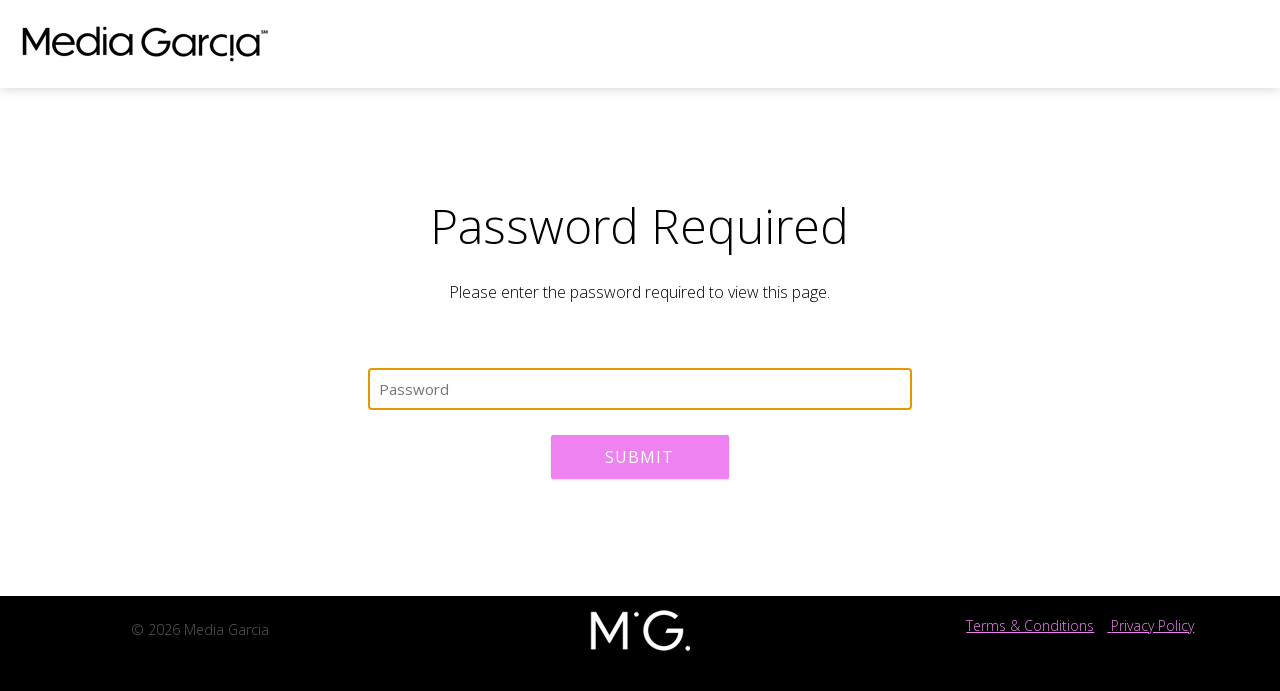

--- FILE ---
content_type: text/html;charset=utf-8
request_url: https://www.mediagarcia.com/upwork-deal/10893476941
body_size: 4921
content:
<!doctype html><!--[if lt IE 7]> <html class="no-js lt-ie9 lt-ie8 lt-ie7" lang="en" > <![endif]--><!--[if IE 7]>    <html class="no-js lt-ie9 lt-ie8" lang="en" >        <![endif]--><!--[if IE 8]>    <html class="no-js lt-ie9" lang="en" >               <![endif]--><!--[if gt IE 8]><!--><html class="no-js" lang="en"><!--<![endif]--><head>
    <meta charset="utf-8">
    <meta http-equiv="X-UA-Compatible" content="IE=edge,chrome=1">
    <meta name="author" content="Media Garcia">
    <meta name="description" content="Hi

a clinet is looking for a full funnel approach to their lead gen. We like the idea but instead of learning this all by ourselves then perhaps there is an agency we can team up with and white label their service?

we find the targets on LinkedIn and through ads

send them to a landing page for sign ups

retarget with ads

email marketing via hubspot

anyone have this kind of system set up already?

looking for costs of partnering

Hourly Range : $12.00-$30.00

Posted On : November 11, 2022 10:04 UTC

Category : Marketing Automation

Skills :Lead Generation, Campaign Management, Marketing Strategy, Facebook, Campaign Optimization, Sales Funnel Copywriting, HubSpot Expert

Country : United Kingdom

click to apply">
    <meta name="generator" content="HubSpot">
    <title>https://www.upwork.com/jobs/Full-funnel-linkedin-hubspot-ads-landing-pages_%7E0132e266e37cfbeb09?source=rss</title>
    <link rel="shortcut icon" href="https://www.mediagarcia.com/hubfs/mg-favicon-1.png">
    
<meta name="viewport" content="width=device-width, initial-scale=1">

    <script src="/hs/hsstatic/jquery-libs/static-1.4/jquery/jquery-1.11.2.js"></script>
<script>hsjQuery = window['jQuery'];</script>
    <meta property="og:description" content="Hi

a clinet is looking for a full funnel approach to their lead gen. We like the idea but instead of learning this all by ourselves then perhaps there is an agency we can team up with and white label their service?

we find the targets on LinkedIn and through ads

send them to a landing page for sign ups

retarget with ads

email marketing via hubspot

anyone have this kind of system set up already?

looking for costs of partnering

Hourly Range : $12.00-$30.00

Posted On : November 11, 2022 10:04 UTC

Category : Marketing Automation

Skills :Lead Generation, Campaign Management, Marketing Strategy, Facebook, Campaign Optimization, Sales Funnel Copywriting, HubSpot Expert

Country : United Kingdom

click to apply">
    <meta property="og:title" content="https://www.upwork.com/jobs/Full-funnel-linkedin-hubspot-ads-landing-pages_%7E0132e266e37cfbeb09?source=rss">
    <meta name="twitter:description" content="Hi

a clinet is looking for a full funnel approach to their lead gen. We like the idea but instead of learning this all by ourselves then perhaps there is an agency we can team up with and white label their service?

we find the targets on LinkedIn and through ads

send them to a landing page for sign ups

retarget with ads

email marketing via hubspot

anyone have this kind of system set up already?

looking for costs of partnering

Hourly Range : $12.00-$30.00

Posted On : November 11, 2022 10:04 UTC

Category : Marketing Automation

Skills :Lead Generation, Campaign Management, Marketing Strategy, Facebook, Campaign Optimization, Sales Funnel Copywriting, HubSpot Expert

Country : United Kingdom

click to apply">
    <meta name="twitter:title" content="https://www.upwork.com/jobs/Full-funnel-linkedin-hubspot-ads-landing-pages_%7E0132e266e37cfbeb09?source=rss">

    

    
    <style>
a.cta_button{-moz-box-sizing:content-box !important;-webkit-box-sizing:content-box !important;box-sizing:content-box !important;vertical-align:middle}.hs-breadcrumb-menu{list-style-type:none;margin:0px 0px 0px 0px;padding:0px 0px 0px 0px}.hs-breadcrumb-menu-item{float:left;padding:10px 0px 10px 10px}.hs-breadcrumb-menu-divider:before{content:'›';padding-left:10px}.hs-featured-image-link{border:0}.hs-featured-image{float:right;margin:0 0 20px 20px;max-width:50%}@media (max-width: 568px){.hs-featured-image{float:none;margin:0;width:100%;max-width:100%}}.hs-screen-reader-text{clip:rect(1px, 1px, 1px, 1px);height:1px;overflow:hidden;position:absolute !important;width:1px}
</style>

    

    
<!--  Added by GoogleAnalytics integration -->
<script>
var _hsp = window._hsp = window._hsp || [];
_hsp.push(['addPrivacyConsentListener', function(consent) { if (consent.allowed || (consent.categories && consent.categories.analytics)) {
  (function(i,s,o,g,r,a,m){i['GoogleAnalyticsObject']=r;i[r]=i[r]||function(){
  (i[r].q=i[r].q||[]).push(arguments)},i[r].l=1*new Date();a=s.createElement(o),
  m=s.getElementsByTagName(o)[0];a.async=1;a.src=g;m.parentNode.insertBefore(a,m)
})(window,document,'script','//www.google-analytics.com/analytics.js','ga');
  ga('create','UA-12869915-1','auto');
  ga('send','pageview');
}}]);
</script>

<!-- /Added by GoogleAnalytics integration -->

<!--  Added by GoogleAnalytics4 integration -->
<script>
var _hsp = window._hsp = window._hsp || [];
window.dataLayer = window.dataLayer || [];
function gtag(){dataLayer.push(arguments);}

var useGoogleConsentModeV2 = true;
var waitForUpdateMillis = 1000;


if (!window._hsGoogleConsentRunOnce) {
  window._hsGoogleConsentRunOnce = true;

  gtag('consent', 'default', {
    'ad_storage': 'denied',
    'analytics_storage': 'denied',
    'ad_user_data': 'denied',
    'ad_personalization': 'denied',
    'wait_for_update': waitForUpdateMillis
  });

  if (useGoogleConsentModeV2) {
    _hsp.push(['useGoogleConsentModeV2'])
  } else {
    _hsp.push(['addPrivacyConsentListener', function(consent){
      var hasAnalyticsConsent = consent && (consent.allowed || (consent.categories && consent.categories.analytics));
      var hasAdsConsent = consent && (consent.allowed || (consent.categories && consent.categories.advertisement));

      gtag('consent', 'update', {
        'ad_storage': hasAdsConsent ? 'granted' : 'denied',
        'analytics_storage': hasAnalyticsConsent ? 'granted' : 'denied',
        'ad_user_data': hasAdsConsent ? 'granted' : 'denied',
        'ad_personalization': hasAdsConsent ? 'granted' : 'denied'
      });
    }]);
  }
}

gtag('js', new Date());
gtag('set', 'developer_id.dZTQ1Zm', true);
gtag('config', 'G-ZJE1ST9KVZ');
</script>
<script async src="https://www.googletagmanager.com/gtag/js?id=G-ZJE1ST9KVZ"></script>

<!-- /Added by GoogleAnalytics4 integration -->

    <link rel="canonical" href="https://www.mediagarcia.com/upwork-deal/10893476941">

<script type="text/javascript">
window.__lo_site_id = 157593;
	(function() {
		var wa = document.createElement('script'); wa.type = 'text/javascript'; wa.async = true;
		wa.src = 'https://d10lpsik1i8c69.cloudfront.net/w.js';
		var s = document.getElementsByTagName('script')[0]; s.parentNode.insertBefore(wa, s);
	  })();
	</script>

<!-- Facebook Pixel Code -->
<script>
  !function(f,b,e,v,n,t,s)
  {if(f.fbq)return;n=f.fbq=function(){n.callMethod?
  n.callMethod.apply(n,arguments):n.queue.push(arguments)};
  if(!f._fbq)f._fbq=n;n.push=n;n.loaded=!0;n.version='2.0';
  n.queue=[];t=b.createElement(e);t.async=!0;
  t.src=v;s=b.getElementsByTagName(e)[0];
  s.parentNode.insertBefore(t,s)}(window, document,'script',
  'https://connect.facebook.net/en_US/fbevents.js');
  fbq('init', '355311964967439');
  fbq('track', 'PageView');
</script>
<noscript>&lt;img  height="1" width="1" style="display:none" src="https://www.facebook.com/tr?id=355311964967439&amp;amp;ev=PageView&amp;amp;noscript=1"&gt;</noscript>
<!-- End Facebook Pixel Code -->

<!-- DO NOT MODIFY -->
<script>
  fbq('track', 'ViewContent');
</script>

<!-- Google Tag Manager -->
<script>(function(w,d,s,l,i){w[l]=w[l]||[];w[l].push({'gtm.start':
new Date().getTime(),event:'gtm.js'});var f=d.getElementsByTagName(s)[0],
j=d.createElement(s),dl=l!='dataLayer'?'&l='+l:'';j.async=true;j.src=
'https://www.googletagmanager.com/gtm.js?id='+i+dl;f.parentNode.insertBefore(j,f);
})(window,document,'script','dataLayer','GTM-WZSD9B6');</script>
<!-- End Google Tag Manager -->

<script src="https://kit.fontawesome.com/451dc60efe.js" crossorigin="anonymous"></script>
<meta property="og:url" content="https://www.mediagarcia.com/upwork-deal/10893476941">
<meta name="twitter:card" content="summary">
<link rel="stylesheet" href="//7052064.fs1.hubspotusercontent-na1.net/hubfs/7052064/hub_generated/template_assets/DEFAULT_ASSET/1769202061201/template_layout.min.css">


<link rel="stylesheet" href="https://www.mediagarcia.com/hubfs/hub_generated/template_assets/1/35840323894/1743221797429/template_MG_StyleSheet_2020_Clean.min.css">
<link rel="stylesheet" href="https://www.mediagarcia.com/hubfs/hub_generated/template_assets/1/35846984135/1743221798909/template_MG_StyleSheet_2020_Theme_2.min.css">
<link rel="stylesheet" href="https://www.mediagarcia.com/hubfs/hub_generated/template_assets/1/35840950596/1743221798079/template_MG_StyleSheet_Theme_Clean.min.css">




</head>
<body class="   hs-content-id-151932845067 hs-site-page page " style="">
    <div class="header-container-wrapper">
    <div class="header-container container-fluid">

<div class="row-fluid-wrapper row-depth-1 row-number-1 ">
<div class="row-fluid ">
<div class="span12 widget-span widget-type-global_group " style="" data-widget-type="global_group" data-x="0" data-w="12">
<div class="nav-wrapper" data-global-widget-path="generated_global_groups/36536615050.html"><div class="row-fluid-wrapper row-depth-1 row-number-1 ">
<div class="row-fluid ">
<div class="span12 widget-span widget-type-cell nav-wrapper" style="" data-widget-type="cell" data-x="0" data-w="12">

<div class="row-fluid-wrapper row-depth-1 row-number-2 ">
<div class="row-fluid ">
<div class="span12 widget-span widget-type-cell main-header" style="" data-widget-type="cell" data-x="0" data-w="12">

<div class="row-fluid-wrapper row-depth-1 row-number-3 ">
<div class="row-fluid ">
<div class="span4 widget-span widget-type-linked_image logo mobile-center" style="" data-widget-type="linked_image" data-x="0" data-w="4">
<div class="cell-wrapper layout-widget-wrapper">
<span id="hs_cos_wrapper_module_14731748677111" class="hs_cos_wrapper hs_cos_wrapper_widget hs_cos_wrapper_type_linked_image" style="" data-hs-cos-general-type="widget" data-hs-cos-type="linked_image"><a href="https://www.mediagarcia.com/" id="hs-link-module_14731748677111" style="border-width:0px;border:0px;"><img src="https://www.mediagarcia.com/hs-fs/hubfs/Media%20Garcia/Logos/media-garcia-logo-sm.png?width=250&amp;height=39&amp;name=media-garcia-logo-sm.png" class="hs-image-widget " width="250" height="39" style="max-width: 100%; height: auto;" alt="media-garcia-logo-sm" title="media-garcia-logo-sm" srcset="https://www.mediagarcia.com/hs-fs/hubfs/Media%20Garcia/Logos/media-garcia-logo-sm.png?width=125&amp;height=20&amp;name=media-garcia-logo-sm.png 125w, https://www.mediagarcia.com/hs-fs/hubfs/Media%20Garcia/Logos/media-garcia-logo-sm.png?width=250&amp;height=39&amp;name=media-garcia-logo-sm.png 250w, https://www.mediagarcia.com/hs-fs/hubfs/Media%20Garcia/Logos/media-garcia-logo-sm.png?width=375&amp;height=59&amp;name=media-garcia-logo-sm.png 375w, https://www.mediagarcia.com/hs-fs/hubfs/Media%20Garcia/Logos/media-garcia-logo-sm.png?width=500&amp;height=78&amp;name=media-garcia-logo-sm.png 500w, https://www.mediagarcia.com/hs-fs/hubfs/Media%20Garcia/Logos/media-garcia-logo-sm.png?width=625&amp;height=98&amp;name=media-garcia-logo-sm.png 625w, https://www.mediagarcia.com/hs-fs/hubfs/Media%20Garcia/Logos/media-garcia-logo-sm.png?width=750&amp;height=117&amp;name=media-garcia-logo-sm.png 750w" sizes="(max-width: 250px) 100vw, 250px"></a></span></div><!--end layout-widget-wrapper -->
</div><!--end widget-span -->
<div class="span8 widget-span widget-type-custom_widget " style="" data-widget-type="custom_widget" data-x="4" data-w="8">
<div id="hs_cos_wrapper_module_1603394403236252" class="hs_cos_wrapper hs_cos_wrapper_widget hs_cos_wrapper_type_module widget-type-space" style="" data-hs-cos-general-type="widget" data-hs-cos-type="module"><span class="hs-horizontal-spacer"></span></div>

</div><!--end widget-span -->
</div><!--end row-->
</div><!--end row-wrapper -->

</div><!--end widget-span -->
</div><!--end row-->
</div><!--end row-wrapper -->

</div><!--end widget-span -->
</div><!--end row-->
</div><!--end row-wrapper -->

<div class="row-fluid-wrapper row-depth-1 row-number-4 ">
<div class="row-fluid ">
<div class="span12 widget-span widget-type-raw_html hide" style="" data-widget-type="raw_html" data-x="0" data-w="12">
<div class="cell-wrapper layout-widget-wrapper">
<span id="hs_cos_wrapper_module_1503417709291170" class="hs_cos_wrapper hs_cos_wrapper_widget hs_cos_wrapper_type_raw_html" style="" data-hs-cos-general-type="widget" data-hs-cos-type="raw_html"><link rel="stylesheet" href="https://maxcdn.bootstrapcdn.com/font-awesome/4.6.1/css/font-awesome.min.css"></span>
</div><!--end layout-widget-wrapper -->
</div><!--end widget-span -->
</div><!--end row-->
</div><!--end row-wrapper -->
</div>
</div><!--end widget-span -->
</div><!--end row-->
</div><!--end row-wrapper -->

    </div><!--end header -->
</div><!--end header wrapper -->

<div class="body-container-wrapper">
    <div class="body-container container-fluid">

<div class="row-fluid-wrapper row-depth-1 row-number-1 ">
<div class="row-fluid ">
<div class="span12 widget-span widget-type-cell system-page-padding page-center" style="" data-widget-type="cell" data-x="0" data-w="12">

<div class="row-fluid-wrapper row-depth-1 row-number-2 ">
<div class="row-fluid ">
<div class="span3 widget-span widget-type-space " style="" data-widget-type="space" data-x="0" data-w="3">
<div class="cell-wrapper layout-widget-wrapper">
<span id="hs_cos_wrapper_module_1512062469348125" class="hs_cos_wrapper hs_cos_wrapper_widget hs_cos_wrapper_type_space" style="" data-hs-cos-general-type="widget" data-hs-cos-type="space"></span></div><!--end layout-widget-wrapper -->
</div><!--end widget-span -->
<div class="span6 widget-span widget-type-cell center-align top-padding bottom-padding" style="" data-widget-type="cell" data-x="3" data-w="6">

<div class="row-fluid-wrapper row-depth-1 row-number-3 ">
<div class="row-fluid ">
<div class="span12 widget-span widget-type-rich_text bottom-padding" style="" data-widget-type="rich_text" data-x="0" data-w="12">
<div class="cell-wrapper layout-widget-wrapper">
<span id="hs_cos_wrapper_main_copy" class="hs_cos_wrapper hs_cos_wrapper_widget hs_cos_wrapper_type_rich_text" style="" data-hs-cos-general-type="widget" data-hs-cos-type="rich_text"><h1>Password Required</h1><p>Please enter the password required to view this page.</p></span>
</div><!--end layout-widget-wrapper -->
</div><!--end widget-span -->
</div><!--end row-->
</div><!--end row-wrapper -->

<div class="row-fluid-wrapper row-depth-1 row-number-4 ">
<div class="row-fluid ">
<div class="span12 widget-span widget-type-password_prompt " style="" data-widget-type="password_prompt" data-x="0" data-w="12">
<div class="cell-wrapper layout-widget-wrapper">
<span id="hs_cos_wrapper_password_prompt" class="hs_cos_wrapper hs_cos_wrapper_widget hs_cos_wrapper_type_password_prompt" style="" data-hs-cos-general-type="widget" data-hs-cos-type="password_prompt"><form method="post" action="/_hcms/protected/auth">
    <input name="content_id" type="hidden" value="151932845067">
    <input name="redirect_url" type="hidden" value="https://www.mediagarcia.com/upwork-deal/10893476941">
    <label class="hs-screen-reader-text" for="hs-pwd-widget-password">Password</label>
    <input name="password" type="password" placeholder="Password" id="hs-pwd-widget-password" style="height: 22px; margin-top: -5px">
    <input type="submit" class="hs-button primary large" value="Submit">
</form>
<script type="text/javascript">
    if (window.hsInEditor !== true) {
      document.getElementById("hs-pwd-widget-password").focus();
    }
</script>
</span></div><!--end layout-widget-wrapper -->
</div><!--end widget-span -->
</div><!--end row-->
</div><!--end row-wrapper -->

</div><!--end widget-span -->
<div class="span3 widget-span widget-type-space " style="" data-widget-type="space" data-x="9" data-w="3">
<div class="cell-wrapper layout-widget-wrapper">
<span id="hs_cos_wrapper_module_1512062474777126" class="hs_cos_wrapper hs_cos_wrapper_widget hs_cos_wrapper_type_space" style="" data-hs-cos-general-type="widget" data-hs-cos-type="space"></span></div><!--end layout-widget-wrapper -->
</div><!--end widget-span -->
</div><!--end row-->
</div><!--end row-wrapper -->

</div><!--end widget-span -->
</div><!--end row-->
</div><!--end row-wrapper -->

    </div><!--end body -->
</div><!--end body wrapper -->

<div class="footer-container-wrapper">
    <div class="footer-container container-fluid">

<div class="row-fluid-wrapper row-depth-1 row-number-1 ">
<div class="row-fluid ">
<div class="span12 widget-span widget-type-global_group " style="" data-widget-type="global_group" data-x="0" data-w="12">
<div class="" data-global-widget-path="generated_global_groups/36638842805.html"><div class="row-fluid-wrapper row-depth-1 row-number-1 ">
<div class="row-fluid ">
<div class="span12 widget-span widget-type-cell copyright-background" style="" data-widget-type="cell" data-x="0" data-w="12">

<div class="row-fluid-wrapper row-depth-1 row-number-2 ">
<div class="row-fluid ">
<div class="span12 widget-span widget-type-cell page-center" style="" data-widget-type="cell" data-x="0" data-w="12">

<div class="row-fluid-wrapper row-depth-1 row-number-3 ">
<div class="row-fluid ">
<div class="span3 widget-span widget-type-page_footer center-content center-align copyright-text" style="" data-widget-type="page_footer" data-x="0" data-w="3">
<div class="cell-wrapper layout-widget-wrapper">
<span id="hs_cos_wrapper_module_147317497211714" class="hs_cos_wrapper hs_cos_wrapper_widget hs_cos_wrapper_type_page_footer" style="" data-hs-cos-general-type="widget" data-hs-cos-type="page_footer">
<footer>
    <span class="hs-footer-company-copyright">© 2026 Media Garcia</span>
</footer>
</span></div><!--end layout-widget-wrapper -->
</div><!--end widget-span -->
<div class="span6 widget-span widget-type-linked_image logo center-align mobile-top-padding" style="" data-widget-type="linked_image" data-x="3" data-w="6">
<div class="cell-wrapper layout-widget-wrapper">
<span id="hs_cos_wrapper_module_14731749721177" class="hs_cos_wrapper hs_cos_wrapper_widget hs_cos_wrapper_type_linked_image" style="" data-hs-cos-general-type="widget" data-hs-cos-type="linked_image"><a href="https://www.mediagarcia.com/" id="hs-link-module_14731749721177" style="border-width:0px;border:0px;"><img src="https://www.mediagarcia.com/hs-fs/hubfs/Media%20Garcia%202020/Home%20Page/mg-footer-logo-white.png?width=100&amp;height=45&amp;name=mg-footer-logo-white.png" class="hs-image-widget " width="100" height="45" style="max-width: 100%; height: auto;" alt="M.G Footer Logo White" title="M.G Footer Logo White" srcset="https://www.mediagarcia.com/hs-fs/hubfs/Media%20Garcia%202020/Home%20Page/mg-footer-logo-white.png?width=50&amp;height=23&amp;name=mg-footer-logo-white.png 50w, https://www.mediagarcia.com/hs-fs/hubfs/Media%20Garcia%202020/Home%20Page/mg-footer-logo-white.png?width=100&amp;height=45&amp;name=mg-footer-logo-white.png 100w, https://www.mediagarcia.com/hs-fs/hubfs/Media%20Garcia%202020/Home%20Page/mg-footer-logo-white.png?width=150&amp;height=68&amp;name=mg-footer-logo-white.png 150w, https://www.mediagarcia.com/hs-fs/hubfs/Media%20Garcia%202020/Home%20Page/mg-footer-logo-white.png?width=200&amp;height=90&amp;name=mg-footer-logo-white.png 200w, https://www.mediagarcia.com/hs-fs/hubfs/Media%20Garcia%202020/Home%20Page/mg-footer-logo-white.png?width=250&amp;height=113&amp;name=mg-footer-logo-white.png 250w, https://www.mediagarcia.com/hs-fs/hubfs/Media%20Garcia%202020/Home%20Page/mg-footer-logo-white.png?width=300&amp;height=135&amp;name=mg-footer-logo-white.png 300w" sizes="(max-width: 100px) 100vw, 100px"></a></span></div><!--end layout-widget-wrapper -->
</div><!--end widget-span -->
<div class="span3 widget-span widget-type-custom_widget " style="" data-widget-type="custom_widget" data-x="9" data-w="3">
<div id="hs_cos_wrapper_module_16021749995361098" class="hs_cos_wrapper hs_cos_wrapper_widget hs_cos_wrapper_type_module widget-type-rich_text" style="" data-hs-cos-general-type="widget" data-hs-cos-type="module"><span id="hs_cos_wrapper_module_16021749995361098_" class="hs_cos_wrapper hs_cos_wrapper_widget hs_cos_wrapper_type_rich_text" style="" data-hs-cos-general-type="widget" data-hs-cos-type="rich_text"><p style="text-align: center;"><a href="https://www.mediagarcia.com/terms-conditions" rel="noopener"><span style="color: #ee82f0;">Terms &amp; Conditions</span></a> |<a href="https://www.mediagarcia.com/privacy-policy" rel="noopener"> <span style="color: #ee82f0;">Privacy Policy</span></a></p></span></div>

</div><!--end widget-span -->
</div><!--end row-->
</div><!--end row-wrapper -->

<div class="row-fluid-wrapper row-depth-1 row-number-4 ">
<div class="row-fluid ">
<div class="span12 widget-span widget-type-custom_widget " style="" data-widget-type="custom_widget" data-x="0" data-w="12">
<div id="hs_cos_wrapper_module_16021747966491065" class="hs_cos_wrapper hs_cos_wrapper_widget hs_cos_wrapper_type_module widget-type-space" style="" data-hs-cos-general-type="widget" data-hs-cos-type="module"><span class="hs-horizontal-spacer"></span></div>

</div><!--end widget-span -->
</div><!--end row-->
</div><!--end row-wrapper -->

</div><!--end widget-span -->
</div><!--end row-->
</div><!--end row-wrapper -->

</div><!--end widget-span -->
</div><!--end row-->
</div><!--end row-wrapper -->

<div class="row-fluid-wrapper row-depth-1 row-number-5 ">
<div class="row-fluid ">
<div class="span12 widget-span widget-type-raw_jinja hide" style="" data-widget-type="raw_jinja" data-x="0" data-w="12">
<!-- Mobile Menu Code -->
<script>
var $mobile = jQuery.noConflict();
    $mobile(function() {
        
    /** 
     * Mobile Nav
     *
     * Hubspot Standard Toggle Menu
     */
    $mobile('.custom-menu-primary').addClass('js-enabled');
    $mobile('.custom-menu-primary .hs-menu-flow-horizontal').before('<a class="mobile-trigger"><span></span><i></i></a>');
    $mobile('.custom-menu-primary .flyouts .hs-item-has-children > a').after('<a class="child-trigger"><span></span></a>');
    $mobile('a.mobile-trigger').click(function() {
        $mobile(this).next('.custom-menu-primary .hs-menu-flow-horizontal').slideToggle(250);
        $mobile('body').toggleClass('mobile-open');
        $mobile('a.child-trigger').removeClass('child-open');
        $mobile('.hs-menu-children-wrapper').slideUp(250);
        return false;
     });

    $mobile('a.child-trigger').click(function() {
        $mobile(this).parent().siblings('.hs-item-has-children').find('a.child-trigger').removeClass('child-open');
        $mobile(this).parent().siblings('.hs-item-has-children').find('.hs-menu-children-wrapper').slideUp(250);
        $mobile(this).next('.hs-menu-children-wrapper').slideToggle(250);
        $mobile(this).next('.hs-menu-children-wrapper').children('.hs-item-has-children').find('.hs-menu-children-wrapper').slideUp(250);
        $mobile(this).next('.hs-menu-children-wrapper').children('.hs-item-has-children').find('a.child-trigger').removeClass('child-open');
        $mobile(this).toggleClass('child-open');
        return false;
    });
});

</script>


</div><!--end widget-span -->

</div><!--end row-->
</div><!--end row-wrapper -->
</div>
</div><!--end widget-span -->
</div><!--end row-->
</div><!--end row-wrapper -->

    </div><!--end footer -->
</div><!--end footer wrapper -->

    
<!-- HubSpot performance collection script -->
<script defer src="/hs/hsstatic/content-cwv-embed/static-1.1293/embed.js"></script>
<script>
var hsVars = hsVars || {}; hsVars['language'] = 'en';
</script>

<script src="/hs/hsstatic/cos-i18n/static-1.53/bundles/project.js"></script>

<!-- Start of HubSpot Analytics Code -->
<script type="text/javascript">
var _hsq = _hsq || [];
_hsq.push(["setContentType", "standard-page"]);
_hsq.push(["setCanonicalUrl", "https:\/\/www.mediagarcia.com\/upwork-deal\/10893476941"]);
_hsq.push(["setPageId", "crm-151932845067-0-3-10893476941"]);
_hsq.push(["setContentMetadata", {
    "contentPageId": 151932845067,
    "legacyPageId": "crm-151932845067-0-3-10893476941",
    "contentFolderId": null,
    "contentGroupId": null,
    "abTestId": null,
    "languageVariantId": 151932845067,
    "languageCode": null,
    
    
}]);
</script>

<script type="text/javascript" id="hs-script-loader" async defer src="/hs/scriptloader/556151.js"></script>
<!-- End of HubSpot Analytics Code -->


<script type="text/javascript">
var hsVars = {
    render_id: "64df56aa-7ac8-4441-9c0b-ef4bf46be638",
    ticks: 1769251551995,
    page_id: 151932845067,
    dynamic_page_id: "crm-151932845067-0-3-10893476941",
    content_group_id: 0,
    portal_id: 556151,
    app_hs_base_url: "https://app.hubspot.com",
    cp_hs_base_url: "https://cp.hubspot.com",
    language: "en",
    analytics_page_type: "standard-page",
    scp_content_type: "",
    
    analytics_page_id: "crm-151932845067-0-3-10893476941",
    category_id: 1,
    folder_id: 0,
    is_hubspot_user: false
}
</script>


<script defer src="/hs/hsstatic/HubspotToolsMenu/static-1.432/js/index.js"></script>

<!-- Google Tag Manager (noscript) -->
<noscript><iframe src="https://www.googletagmanager.com/ns.html?id=GTM-WZSD9B6" height="0" width="0" style="display:none;visibility:hidden"></iframe></noscript>
<!-- End Google Tag Manager (noscript) -->


    
    <!-- Generated by the HubSpot Template Builder - template version 1.03 -->

</body></html>